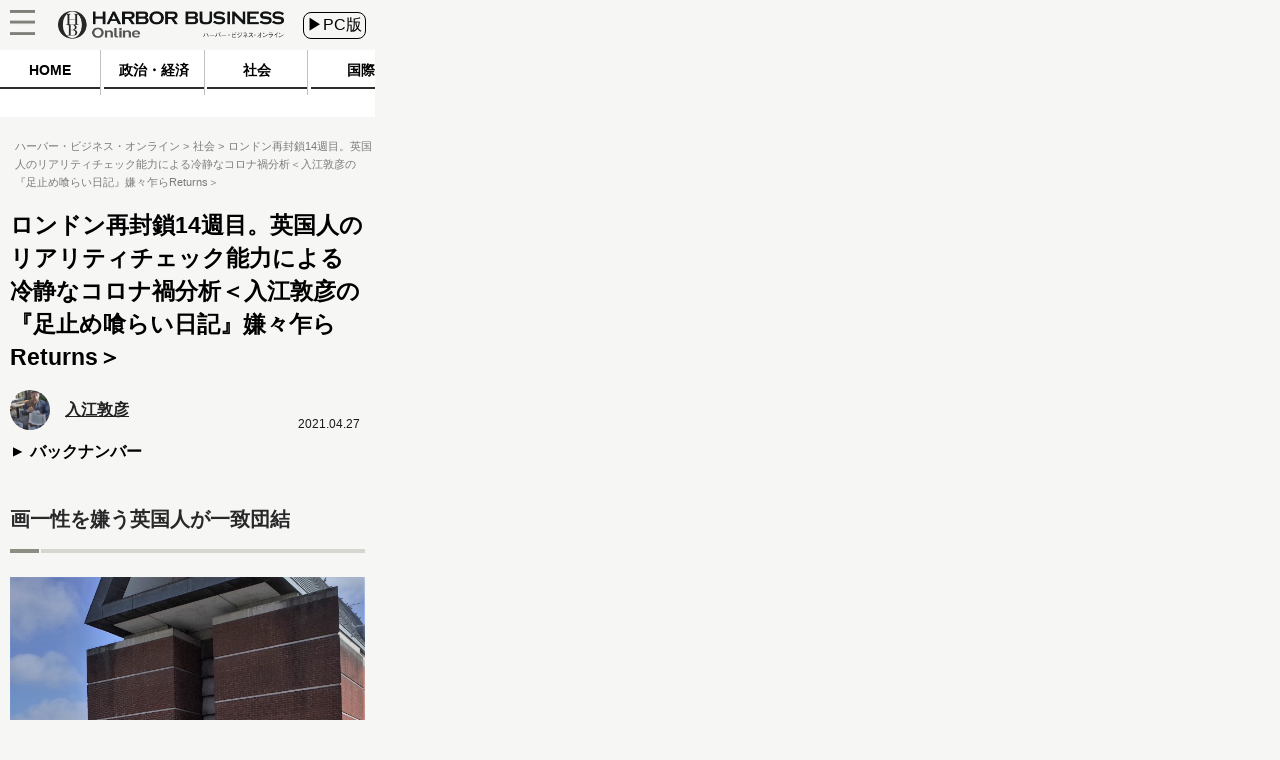

--- FILE ---
content_type: text/javascript;charset=utf-8
request_url: https://p1cluster.cxense.com/p1.js
body_size: 101
content:
cX.library.onP1('3mljvveffd2l114xs3p4x0818g');


--- FILE ---
content_type: text/javascript;charset=utf-8
request_url: https://id.cxense.com/public/user/id?json=%7B%22identities%22%3A%5B%7B%22type%22%3A%22ckp%22%2C%22id%22%3A%22mkt9c1lnnyca2g93%22%7D%2C%7B%22type%22%3A%22lst%22%2C%22id%22%3A%223mljvveffd2l114xs3p4x0818g%22%7D%2C%7B%22type%22%3A%22cst%22%2C%22id%22%3A%223mljvveffd2l114xs3p4x0818g%22%7D%5D%7D&callback=cXJsonpCB2
body_size: 208
content:
/**/
cXJsonpCB2({"httpStatus":200,"response":{"userId":"cx:2l0mt61buyn5e3fn88jz0sd282:13al3kbih080k","newUser":false}})